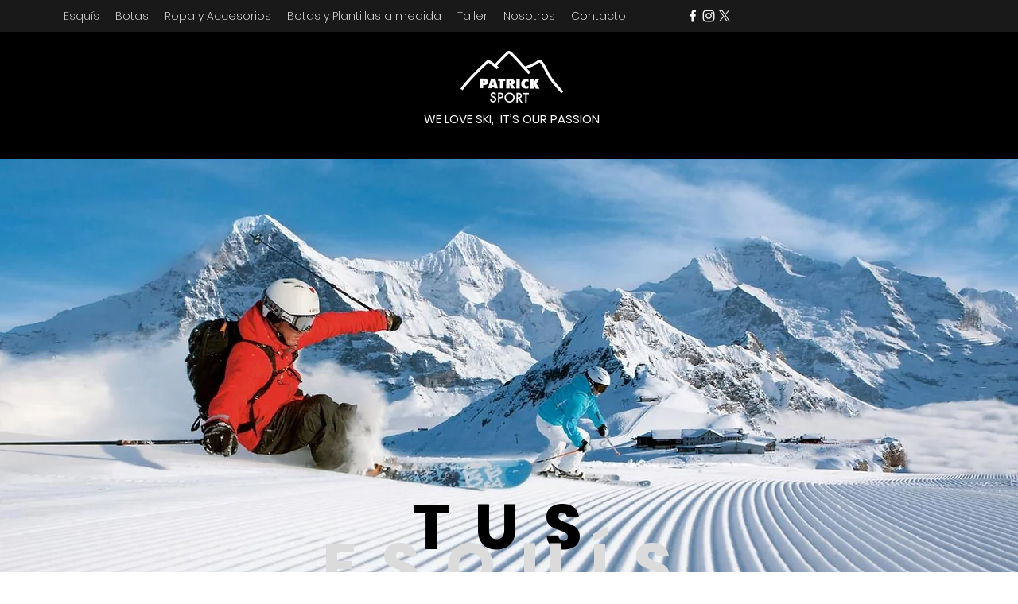

--- FILE ---
content_type: text/css; charset=utf-8
request_url: https://www.patricksport.com/_serverless/pro-gallery-css-v4-server/layoutCss?ver=2&id=comp-m3t20bj9&items=3542_5000_3571%7C3470_5000_3333%7C3423_4500_3009%7C3555_5000_3333%7C3551_5000_3333%7C3601_5000_3333%7C2477_1280_1920%7C3407_4500_3003%7C2406_5200_3461%7C2511_5197_3458%7C3578_4368_2912%7C2704_5760_3840%7C2670_5760_3840%7C3380_5616_3744%7C3622_5000_3139%7C3595_4500_3000%7C3488_1280_810%7C3635_800_520&container=2042_1280_3465.125_720&options=layoutParams_cropRatio:1%7ClayoutParams_structure_galleryRatio_value:0%7ClayoutParams_repeatingGroupTypes:%7ClayoutParams_gallerySpacing:0%7CgroupTypes:1,2h,2v,3t,3b,3l,3r%7CnumberOfImagesPerRow:3%7CcollageAmount:0.8%7CtextsVerticalPadding:0%7CtextsHorizontalPadding:0%7CcalculateTextBoxHeightMode:MANUAL%7CtargetItemSize:900%7CcubeRatio:1%7CexternalInfoHeight:0%7CexternalInfoWidth:0%7CisRTL:false%7CisVertical:false%7CminItemSize:120%7CgroupSize:3%7CchooseBestGroup:true%7CcubeImages:false%7CcubeType:fill%7CsmartCrop:false%7CcollageDensity:0.8%7CimageMargin:5%7ChasThumbnails:false%7CgalleryThumbnailsAlignment:bottom%7CgridStyle:0%7CtitlePlacement:SHOW_ON_HOVER%7CarrowsSize:23%7CslideshowInfoSize:200%7CimageInfoType:NO_BACKGROUND%7CtextBoxHeight:0%7CscrollDirection:0%7CgalleryLayout:0%7CgallerySizeType:smart%7CgallerySize:80%7CcropOnlyFill:false%7CnumberOfImagesPerCol:1%7CgroupsPerStrip:0%7Cscatter:0%7CenableInfiniteScroll:true%7CthumbnailSpacings:0%7CarrowsPosition:0%7CthumbnailSize:120%7CcalculateTextBoxWidthMode:PERCENT%7CtextBoxWidthPercent:50%7CuseMaxDimensions:false%7CrotatingGroupTypes:%7CfixedColumns:0%7CrotatingCropRatios:%7CgallerySizePx:0%7CplaceGroupsLtr:false
body_size: -10
content:
#pro-gallery-comp-m3t20bj9 [data-hook="item-container"][data-idx="0"].gallery-item-container{opacity: 1 !important;display: block !important;transition: opacity .2s ease !important;top: 0px !important;left: 0px !important;right: auto !important;height: 248px !important;width: 348px !important;} #pro-gallery-comp-m3t20bj9 [data-hook="item-container"][data-idx="0"] .gallery-item-common-info-outer{height: 100% !important;} #pro-gallery-comp-m3t20bj9 [data-hook="item-container"][data-idx="0"] .gallery-item-common-info{height: 100% !important;width: 100% !important;} #pro-gallery-comp-m3t20bj9 [data-hook="item-container"][data-idx="0"] .gallery-item-wrapper{width: 348px !important;height: 248px !important;margin: 0 !important;} #pro-gallery-comp-m3t20bj9 [data-hook="item-container"][data-idx="0"] .gallery-item-content{width: 348px !important;height: 248px !important;margin: 0px 0px !important;opacity: 1 !important;} #pro-gallery-comp-m3t20bj9 [data-hook="item-container"][data-idx="0"] .gallery-item-hover{width: 348px !important;height: 248px !important;opacity: 1 !important;} #pro-gallery-comp-m3t20bj9 [data-hook="item-container"][data-idx="0"] .item-hover-flex-container{width: 348px !important;height: 248px !important;margin: 0px 0px !important;opacity: 1 !important;} #pro-gallery-comp-m3t20bj9 [data-hook="item-container"][data-idx="0"] .gallery-item-wrapper img{width: 100% !important;height: 100% !important;opacity: 1 !important;} #pro-gallery-comp-m3t20bj9 [data-hook="item-container"][data-idx="1"].gallery-item-container{opacity: 1 !important;display: block !important;transition: opacity .2s ease !important;top: 0px !important;left: 353px !important;right: auto !important;height: 248px !important;width: 372px !important;} #pro-gallery-comp-m3t20bj9 [data-hook="item-container"][data-idx="1"] .gallery-item-common-info-outer{height: 100% !important;} #pro-gallery-comp-m3t20bj9 [data-hook="item-container"][data-idx="1"] .gallery-item-common-info{height: 100% !important;width: 100% !important;} #pro-gallery-comp-m3t20bj9 [data-hook="item-container"][data-idx="1"] .gallery-item-wrapper{width: 372px !important;height: 248px !important;margin: 0 !important;} #pro-gallery-comp-m3t20bj9 [data-hook="item-container"][data-idx="1"] .gallery-item-content{width: 372px !important;height: 248px !important;margin: 0px 0px !important;opacity: 1 !important;} #pro-gallery-comp-m3t20bj9 [data-hook="item-container"][data-idx="1"] .gallery-item-hover{width: 372px !important;height: 248px !important;opacity: 1 !important;} #pro-gallery-comp-m3t20bj9 [data-hook="item-container"][data-idx="1"] .item-hover-flex-container{width: 372px !important;height: 248px !important;margin: 0px 0px !important;opacity: 1 !important;} #pro-gallery-comp-m3t20bj9 [data-hook="item-container"][data-idx="1"] .gallery-item-wrapper img{width: 100% !important;height: 100% !important;opacity: 1 !important;} #pro-gallery-comp-m3t20bj9 [data-hook="item-container"][data-idx="2"].gallery-item-container{opacity: 1 !important;display: block !important;transition: opacity .2s ease !important;top: 253px !important;left: 0px !important;right: auto !important;height: 485px !important;width: 725px !important;} #pro-gallery-comp-m3t20bj9 [data-hook="item-container"][data-idx="2"] .gallery-item-common-info-outer{height: 100% !important;} #pro-gallery-comp-m3t20bj9 [data-hook="item-container"][data-idx="2"] .gallery-item-common-info{height: 100% !important;width: 100% !important;} #pro-gallery-comp-m3t20bj9 [data-hook="item-container"][data-idx="2"] .gallery-item-wrapper{width: 725px !important;height: 485px !important;margin: 0 !important;} #pro-gallery-comp-m3t20bj9 [data-hook="item-container"][data-idx="2"] .gallery-item-content{width: 725px !important;height: 485px !important;margin: 0px 0px !important;opacity: 1 !important;} #pro-gallery-comp-m3t20bj9 [data-hook="item-container"][data-idx="2"] .gallery-item-hover{width: 725px !important;height: 485px !important;opacity: 1 !important;} #pro-gallery-comp-m3t20bj9 [data-hook="item-container"][data-idx="2"] .item-hover-flex-container{width: 725px !important;height: 485px !important;margin: 0px 0px !important;opacity: 1 !important;} #pro-gallery-comp-m3t20bj9 [data-hook="item-container"][data-idx="2"] .gallery-item-wrapper img{width: 100% !important;height: 100% !important;opacity: 1 !important;} #pro-gallery-comp-m3t20bj9 [data-hook="item-container"][data-idx="3"]{display: none !important;} #pro-gallery-comp-m3t20bj9 [data-hook="item-container"][data-idx="4"]{display: none !important;} #pro-gallery-comp-m3t20bj9 [data-hook="item-container"][data-idx="5"]{display: none !important;} #pro-gallery-comp-m3t20bj9 [data-hook="item-container"][data-idx="6"]{display: none !important;} #pro-gallery-comp-m3t20bj9 [data-hook="item-container"][data-idx="7"]{display: none !important;} #pro-gallery-comp-m3t20bj9 [data-hook="item-container"][data-idx="8"]{display: none !important;} #pro-gallery-comp-m3t20bj9 [data-hook="item-container"][data-idx="9"]{display: none !important;} #pro-gallery-comp-m3t20bj9 [data-hook="item-container"][data-idx="10"]{display: none !important;} #pro-gallery-comp-m3t20bj9 [data-hook="item-container"][data-idx="11"]{display: none !important;} #pro-gallery-comp-m3t20bj9 [data-hook="item-container"][data-idx="12"]{display: none !important;} #pro-gallery-comp-m3t20bj9 [data-hook="item-container"][data-idx="13"]{display: none !important;} #pro-gallery-comp-m3t20bj9 [data-hook="item-container"][data-idx="14"]{display: none !important;} #pro-gallery-comp-m3t20bj9 [data-hook="item-container"][data-idx="15"]{display: none !important;} #pro-gallery-comp-m3t20bj9 [data-hook="item-container"][data-idx="16"]{display: none !important;} #pro-gallery-comp-m3t20bj9 [data-hook="item-container"][data-idx="17"]{display: none !important;} #pro-gallery-comp-m3t20bj9 .pro-gallery-prerender{height:3165.4249113835845px !important;}#pro-gallery-comp-m3t20bj9 {height:3165.4249113835845px !important; width:1280px !important;}#pro-gallery-comp-m3t20bj9 .pro-gallery-margin-container {height:3165.4249113835845px !important;}#pro-gallery-comp-m3t20bj9 .pro-gallery {height:3165.4249113835845px !important; width:1280px !important;}#pro-gallery-comp-m3t20bj9 .pro-gallery-parent-container {height:3165.4249113835845px !important; width:1285px !important;}